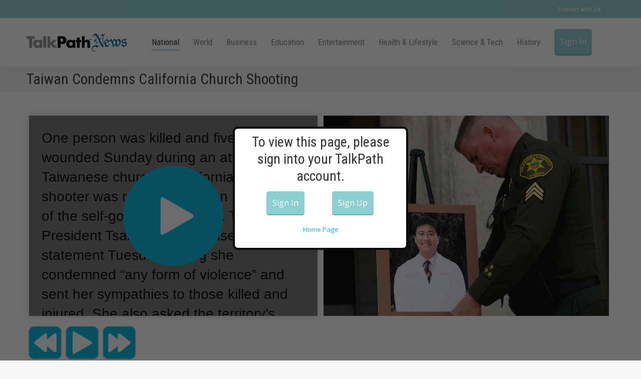

--- FILE ---
content_type: text/html; charset=UTF-8
request_url: https://talkpathnews.aphasia.com/national/taiwan-condemns-california-church-shooting/
body_size: 18735
content:

<!DOCTYPE html>
<!--[if !(IE 6) | !(IE 7) | !(IE 8)  ]><!-->
<html lang="en-US" class="no-js">
<!--<![endif]-->
<head>
	<meta charset="UTF-8" />
		<meta name="viewport" content="width=device-width, initial-scale=1, maximum-scale=1, user-scalable=0">
		<meta name="theme-color" content="#8ccfd2"/>	<link rel="profile" href="https://gmpg.org/xfn/11" />
	        <script type="text/javascript">
            if (/Android|webOS|iPhone|iPad|iPod|BlackBerry|IEMobile|Opera Mini/i.test(navigator.userAgent)) {
                var originalAddEventListener = EventTarget.prototype.addEventListener,
                    oldWidth = window.innerWidth;

                EventTarget.prototype.addEventListener = function (eventName, eventHandler, useCapture) {
                    if (eventName === "resize") {
                        originalAddEventListener.call(this, eventName, function (event) {
                            if (oldWidth === window.innerWidth) {
                                return;
                            }
                            oldWidth = window.innerWidth;
                            if (eventHandler.handleEvent) {
                                eventHandler.handleEvent.call(this, event);
                            }
                            else {
                                eventHandler.call(this, event);
                            };
                        }, useCapture);
                    }
                    else {
                        originalAddEventListener.call(this, eventName, eventHandler, useCapture);
                    };
                };
            };
        </script>
		<meta name='robots' content='noindex, nofollow' />

	<!-- This site is optimized with the Yoast SEO plugin v24.2 - https://yoast.com/wordpress/plugins/seo/ -->
	<title>Taiwan Condemns California Church Shooting - TalkPath News</title>
	<meta property="og:locale" content="en_US" />
	<meta property="og:type" content="article" />
	<meta property="og:title" content="Taiwan Condemns California Church Shooting - TalkPath News" />
	<meta property="og:description" content="california church shooting" />
	<meta property="og:url" content="http://talkpathnews.aphasia.com/national/taiwan-condemns-california-church-shooting/" />
	<meta property="og:site_name" content="TalkPath News" />
	<meta property="article:published_time" content="-0001-11-30T00:00:00+00:00" />
	<meta property="og:image" content="https://talkpathnews.aphasia.com/wp-content/uploads/2022/05/A18.jpeg" />
	<meta property="og:image:width" content="570" />
	<meta property="og:image:height" content="400" />
	<meta property="og:image:type" content="image/jpeg" />
	<meta name="author" content="Kari De Leon" />
	<meta name="twitter:label1" content="Written by" />
	<meta name="twitter:data1" content="Kari De Leon" />
	<script type="application/ld+json" class="yoast-schema-graph">{"@context":"https://schema.org","@graph":[{"@type":"WebPage","@id":"http://talkpathnews.aphasia.com/national/taiwan-condemns-california-church-shooting/","url":"http://talkpathnews.aphasia.com/national/taiwan-condemns-california-church-shooting/","name":"Taiwan Condemns California Church Shooting - TalkPath News","isPartOf":{"@id":"http://talkpathnews.aphasia.com/#website"},"primaryImageOfPage":{"@id":"http://talkpathnews.aphasia.com/national/taiwan-condemns-california-church-shooting/#primaryimage"},"image":{"@id":"http://talkpathnews.aphasia.com/national/taiwan-condemns-california-church-shooting/#primaryimage"},"thumbnailUrl":"https://talkpathnews.aphasia.com/wp-content/uploads/2022/05/A18.jpeg","datePublished":"-0001-11-30T00:00:00+00:00","dateModified":"-0001-11-30T00:00:00+00:00","author":{"@id":"http://talkpathnews.aphasia.com/#/schema/person/5a12db0f97efc5c3556550b3a8e6d6a0"},"breadcrumb":{"@id":"http://talkpathnews.aphasia.com/national/taiwan-condemns-california-church-shooting/#breadcrumb"},"inLanguage":"en-US","potentialAction":[{"@type":"ReadAction","target":["http://talkpathnews.aphasia.com/national/taiwan-condemns-california-church-shooting/"]}]},{"@type":"ImageObject","inLanguage":"en-US","@id":"http://talkpathnews.aphasia.com/national/taiwan-condemns-california-church-shooting/#primaryimage","url":"https://talkpathnews.aphasia.com/wp-content/uploads/2022/05/A18.jpeg","contentUrl":"https://talkpathnews.aphasia.com/wp-content/uploads/2022/05/A18.jpeg","width":570,"height":400},{"@type":"BreadcrumbList","@id":"http://talkpathnews.aphasia.com/national/taiwan-condemns-california-church-shooting/#breadcrumb","itemListElement":[{"@type":"ListItem","position":1,"name":"Home","item":"https://talkpathnews.aphasia.com/"},{"@type":"ListItem","position":2,"name":"Taiwan Condemns California Church Shooting"}]},{"@type":"WebSite","@id":"http://talkpathnews.aphasia.com/#website","url":"http://talkpathnews.aphasia.com/","name":"TalkPath News","description":"News delivered for You","potentialAction":[{"@type":"SearchAction","target":{"@type":"EntryPoint","urlTemplate":"http://talkpathnews.aphasia.com/?s={search_term_string}"},"query-input":{"@type":"PropertyValueSpecification","valueRequired":true,"valueName":"search_term_string"}}],"inLanguage":"en-US"},{"@type":"Person","@id":"http://talkpathnews.aphasia.com/#/schema/person/5a12db0f97efc5c3556550b3a8e6d6a0","name":"Kari De Leon","image":{"@type":"ImageObject","inLanguage":"en-US","@id":"http://talkpathnews.aphasia.com/#/schema/person/image/","url":"https://secure.gravatar.com/avatar/92634ea3a03d7d6ef0dce7c0804b2cc8?s=96&d=mm&r=g","contentUrl":"https://secure.gravatar.com/avatar/92634ea3a03d7d6ef0dce7c0804b2cc8?s=96&d=mm&r=g","caption":"Kari De Leon"},"url":"https://talkpathnews.aphasia.com/author/kdeleon-lingraphica/"}]}</script>
	<!-- / Yoast SEO plugin. -->


<link rel='dns-prefetch' href='//cdnjs.cloudflare.com' />
<link rel='dns-prefetch' href='//fonts.googleapis.com' />
<link rel="alternate" type="application/rss+xml" title="TalkPath News &raquo; Feed" href="https://talkpathnews.aphasia.com/feed/" />
<link rel="alternate" type="application/rss+xml" title="TalkPath News &raquo; Comments Feed" href="https://talkpathnews.aphasia.com/comments/feed/" />
<link rel="alternate" type="application/rss+xml" title="TalkPath News &raquo; Taiwan Condemns California Church Shooting Comments Feed" href="https://talkpathnews.aphasia.com/national/taiwan-condemns-california-church-shooting/feed/" />
		<!-- This site uses the Google Analytics by MonsterInsights plugin v8.27.0 - Using Analytics tracking - https://www.monsterinsights.com/ -->
		<!-- Note: MonsterInsights is not currently configured on this site. The site owner needs to authenticate with Google Analytics in the MonsterInsights settings panel. -->
					<!-- No tracking code set -->
				<!-- / Google Analytics by MonsterInsights -->
		<script type="text/javascript">
/* <![CDATA[ */
window._wpemojiSettings = {"baseUrl":"https:\/\/s.w.org\/images\/core\/emoji\/15.0.3\/72x72\/","ext":".png","svgUrl":"https:\/\/s.w.org\/images\/core\/emoji\/15.0.3\/svg\/","svgExt":".svg","source":{"concatemoji":"https:\/\/talkpathnews.aphasia.com\/wp-includes\/js\/wp-emoji-release.min.js?ver=6.5.2"}};
/*! This file is auto-generated */
!function(i,n){var o,s,e;function c(e){try{var t={supportTests:e,timestamp:(new Date).valueOf()};sessionStorage.setItem(o,JSON.stringify(t))}catch(e){}}function p(e,t,n){e.clearRect(0,0,e.canvas.width,e.canvas.height),e.fillText(t,0,0);var t=new Uint32Array(e.getImageData(0,0,e.canvas.width,e.canvas.height).data),r=(e.clearRect(0,0,e.canvas.width,e.canvas.height),e.fillText(n,0,0),new Uint32Array(e.getImageData(0,0,e.canvas.width,e.canvas.height).data));return t.every(function(e,t){return e===r[t]})}function u(e,t,n){switch(t){case"flag":return n(e,"\ud83c\udff3\ufe0f\u200d\u26a7\ufe0f","\ud83c\udff3\ufe0f\u200b\u26a7\ufe0f")?!1:!n(e,"\ud83c\uddfa\ud83c\uddf3","\ud83c\uddfa\u200b\ud83c\uddf3")&&!n(e,"\ud83c\udff4\udb40\udc67\udb40\udc62\udb40\udc65\udb40\udc6e\udb40\udc67\udb40\udc7f","\ud83c\udff4\u200b\udb40\udc67\u200b\udb40\udc62\u200b\udb40\udc65\u200b\udb40\udc6e\u200b\udb40\udc67\u200b\udb40\udc7f");case"emoji":return!n(e,"\ud83d\udc26\u200d\u2b1b","\ud83d\udc26\u200b\u2b1b")}return!1}function f(e,t,n){var r="undefined"!=typeof WorkerGlobalScope&&self instanceof WorkerGlobalScope?new OffscreenCanvas(300,150):i.createElement("canvas"),a=r.getContext("2d",{willReadFrequently:!0}),o=(a.textBaseline="top",a.font="600 32px Arial",{});return e.forEach(function(e){o[e]=t(a,e,n)}),o}function t(e){var t=i.createElement("script");t.src=e,t.defer=!0,i.head.appendChild(t)}"undefined"!=typeof Promise&&(o="wpEmojiSettingsSupports",s=["flag","emoji"],n.supports={everything:!0,everythingExceptFlag:!0},e=new Promise(function(e){i.addEventListener("DOMContentLoaded",e,{once:!0})}),new Promise(function(t){var n=function(){try{var e=JSON.parse(sessionStorage.getItem(o));if("object"==typeof e&&"number"==typeof e.timestamp&&(new Date).valueOf()<e.timestamp+604800&&"object"==typeof e.supportTests)return e.supportTests}catch(e){}return null}();if(!n){if("undefined"!=typeof Worker&&"undefined"!=typeof OffscreenCanvas&&"undefined"!=typeof URL&&URL.createObjectURL&&"undefined"!=typeof Blob)try{var e="postMessage("+f.toString()+"("+[JSON.stringify(s),u.toString(),p.toString()].join(",")+"));",r=new Blob([e],{type:"text/javascript"}),a=new Worker(URL.createObjectURL(r),{name:"wpTestEmojiSupports"});return void(a.onmessage=function(e){c(n=e.data),a.terminate(),t(n)})}catch(e){}c(n=f(s,u,p))}t(n)}).then(function(e){for(var t in e)n.supports[t]=e[t],n.supports.everything=n.supports.everything&&n.supports[t],"flag"!==t&&(n.supports.everythingExceptFlag=n.supports.everythingExceptFlag&&n.supports[t]);n.supports.everythingExceptFlag=n.supports.everythingExceptFlag&&!n.supports.flag,n.DOMReady=!1,n.readyCallback=function(){n.DOMReady=!0}}).then(function(){return e}).then(function(){var e;n.supports.everything||(n.readyCallback(),(e=n.source||{}).concatemoji?t(e.concatemoji):e.wpemoji&&e.twemoji&&(t(e.twemoji),t(e.wpemoji)))}))}((window,document),window._wpemojiSettings);
/* ]]> */
</script>
<style id='wp-emoji-styles-inline-css' type='text/css'>

	img.wp-smiley, img.emoji {
		display: inline !important;
		border: none !important;
		box-shadow: none !important;
		height: 1em !important;
		width: 1em !important;
		margin: 0 0.07em !important;
		vertical-align: -0.1em !important;
		background: none !important;
		padding: 0 !important;
	}
</style>
<link rel='stylesheet' id='wp-block-library-css' href='https://talkpathnews.aphasia.com/wp-includes/css/dist/block-library/style.min.css?ver=6.5.2' type='text/css' media='all' />
<style id='wp-block-library-theme-inline-css' type='text/css'>
.wp-block-audio figcaption{color:#555;font-size:13px;text-align:center}.is-dark-theme .wp-block-audio figcaption{color:#ffffffa6}.wp-block-audio{margin:0 0 1em}.wp-block-code{border:1px solid #ccc;border-radius:4px;font-family:Menlo,Consolas,monaco,monospace;padding:.8em 1em}.wp-block-embed figcaption{color:#555;font-size:13px;text-align:center}.is-dark-theme .wp-block-embed figcaption{color:#ffffffa6}.wp-block-embed{margin:0 0 1em}.blocks-gallery-caption{color:#555;font-size:13px;text-align:center}.is-dark-theme .blocks-gallery-caption{color:#ffffffa6}.wp-block-image figcaption{color:#555;font-size:13px;text-align:center}.is-dark-theme .wp-block-image figcaption{color:#ffffffa6}.wp-block-image{margin:0 0 1em}.wp-block-pullquote{border-bottom:4px solid;border-top:4px solid;color:currentColor;margin-bottom:1.75em}.wp-block-pullquote cite,.wp-block-pullquote footer,.wp-block-pullquote__citation{color:currentColor;font-size:.8125em;font-style:normal;text-transform:uppercase}.wp-block-quote{border-left:.25em solid;margin:0 0 1.75em;padding-left:1em}.wp-block-quote cite,.wp-block-quote footer{color:currentColor;font-size:.8125em;font-style:normal;position:relative}.wp-block-quote.has-text-align-right{border-left:none;border-right:.25em solid;padding-left:0;padding-right:1em}.wp-block-quote.has-text-align-center{border:none;padding-left:0}.wp-block-quote.is-large,.wp-block-quote.is-style-large,.wp-block-quote.is-style-plain{border:none}.wp-block-search .wp-block-search__label{font-weight:700}.wp-block-search__button{border:1px solid #ccc;padding:.375em .625em}:where(.wp-block-group.has-background){padding:1.25em 2.375em}.wp-block-separator.has-css-opacity{opacity:.4}.wp-block-separator{border:none;border-bottom:2px solid;margin-left:auto;margin-right:auto}.wp-block-separator.has-alpha-channel-opacity{opacity:1}.wp-block-separator:not(.is-style-wide):not(.is-style-dots){width:100px}.wp-block-separator.has-background:not(.is-style-dots){border-bottom:none;height:1px}.wp-block-separator.has-background:not(.is-style-wide):not(.is-style-dots){height:2px}.wp-block-table{margin:0 0 1em}.wp-block-table td,.wp-block-table th{word-break:normal}.wp-block-table figcaption{color:#555;font-size:13px;text-align:center}.is-dark-theme .wp-block-table figcaption{color:#ffffffa6}.wp-block-video figcaption{color:#555;font-size:13px;text-align:center}.is-dark-theme .wp-block-video figcaption{color:#ffffffa6}.wp-block-video{margin:0 0 1em}.wp-block-template-part.has-background{margin-bottom:0;margin-top:0;padding:1.25em 2.375em}
</style>
<style id='classic-theme-styles-inline-css' type='text/css'>
/*! This file is auto-generated */
.wp-block-button__link{color:#fff;background-color:#32373c;border-radius:9999px;box-shadow:none;text-decoration:none;padding:calc(.667em + 2px) calc(1.333em + 2px);font-size:1.125em}.wp-block-file__button{background:#32373c;color:#fff;text-decoration:none}
</style>
<style id='global-styles-inline-css' type='text/css'>
body{--wp--preset--color--black: #000000;--wp--preset--color--cyan-bluish-gray: #abb8c3;--wp--preset--color--white: #FFF;--wp--preset--color--pale-pink: #f78da7;--wp--preset--color--vivid-red: #cf2e2e;--wp--preset--color--luminous-vivid-orange: #ff6900;--wp--preset--color--luminous-vivid-amber: #fcb900;--wp--preset--color--light-green-cyan: #7bdcb5;--wp--preset--color--vivid-green-cyan: #00d084;--wp--preset--color--pale-cyan-blue: #8ed1fc;--wp--preset--color--vivid-cyan-blue: #0693e3;--wp--preset--color--vivid-purple: #9b51e0;--wp--preset--color--accent: #8ccfd2;--wp--preset--color--dark-gray: #111;--wp--preset--color--light-gray: #767676;--wp--preset--gradient--vivid-cyan-blue-to-vivid-purple: linear-gradient(135deg,rgba(6,147,227,1) 0%,rgb(155,81,224) 100%);--wp--preset--gradient--light-green-cyan-to-vivid-green-cyan: linear-gradient(135deg,rgb(122,220,180) 0%,rgb(0,208,130) 100%);--wp--preset--gradient--luminous-vivid-amber-to-luminous-vivid-orange: linear-gradient(135deg,rgba(252,185,0,1) 0%,rgba(255,105,0,1) 100%);--wp--preset--gradient--luminous-vivid-orange-to-vivid-red: linear-gradient(135deg,rgba(255,105,0,1) 0%,rgb(207,46,46) 100%);--wp--preset--gradient--very-light-gray-to-cyan-bluish-gray: linear-gradient(135deg,rgb(238,238,238) 0%,rgb(169,184,195) 100%);--wp--preset--gradient--cool-to-warm-spectrum: linear-gradient(135deg,rgb(74,234,220) 0%,rgb(151,120,209) 20%,rgb(207,42,186) 40%,rgb(238,44,130) 60%,rgb(251,105,98) 80%,rgb(254,248,76) 100%);--wp--preset--gradient--blush-light-purple: linear-gradient(135deg,rgb(255,206,236) 0%,rgb(152,150,240) 100%);--wp--preset--gradient--blush-bordeaux: linear-gradient(135deg,rgb(254,205,165) 0%,rgb(254,45,45) 50%,rgb(107,0,62) 100%);--wp--preset--gradient--luminous-dusk: linear-gradient(135deg,rgb(255,203,112) 0%,rgb(199,81,192) 50%,rgb(65,88,208) 100%);--wp--preset--gradient--pale-ocean: linear-gradient(135deg,rgb(255,245,203) 0%,rgb(182,227,212) 50%,rgb(51,167,181) 100%);--wp--preset--gradient--electric-grass: linear-gradient(135deg,rgb(202,248,128) 0%,rgb(113,206,126) 100%);--wp--preset--gradient--midnight: linear-gradient(135deg,rgb(2,3,129) 0%,rgb(40,116,252) 100%);--wp--preset--font-size--small: 13px;--wp--preset--font-size--medium: 20px;--wp--preset--font-size--large: 36px;--wp--preset--font-size--x-large: 42px;--wp--preset--spacing--20: 0.44rem;--wp--preset--spacing--30: 0.67rem;--wp--preset--spacing--40: 1rem;--wp--preset--spacing--50: 1.5rem;--wp--preset--spacing--60: 2.25rem;--wp--preset--spacing--70: 3.38rem;--wp--preset--spacing--80: 5.06rem;--wp--preset--shadow--natural: 6px 6px 9px rgba(0, 0, 0, 0.2);--wp--preset--shadow--deep: 12px 12px 50px rgba(0, 0, 0, 0.4);--wp--preset--shadow--sharp: 6px 6px 0px rgba(0, 0, 0, 0.2);--wp--preset--shadow--outlined: 6px 6px 0px -3px rgba(255, 255, 255, 1), 6px 6px rgba(0, 0, 0, 1);--wp--preset--shadow--crisp: 6px 6px 0px rgba(0, 0, 0, 1);}:where(.is-layout-flex){gap: 0.5em;}:where(.is-layout-grid){gap: 0.5em;}body .is-layout-flow > .alignleft{float: left;margin-inline-start: 0;margin-inline-end: 2em;}body .is-layout-flow > .alignright{float: right;margin-inline-start: 2em;margin-inline-end: 0;}body .is-layout-flow > .aligncenter{margin-left: auto !important;margin-right: auto !important;}body .is-layout-constrained > .alignleft{float: left;margin-inline-start: 0;margin-inline-end: 2em;}body .is-layout-constrained > .alignright{float: right;margin-inline-start: 2em;margin-inline-end: 0;}body .is-layout-constrained > .aligncenter{margin-left: auto !important;margin-right: auto !important;}body .is-layout-constrained > :where(:not(.alignleft):not(.alignright):not(.alignfull)){max-width: var(--wp--style--global--content-size);margin-left: auto !important;margin-right: auto !important;}body .is-layout-constrained > .alignwide{max-width: var(--wp--style--global--wide-size);}body .is-layout-flex{display: flex;}body .is-layout-flex{flex-wrap: wrap;align-items: center;}body .is-layout-flex > *{margin: 0;}body .is-layout-grid{display: grid;}body .is-layout-grid > *{margin: 0;}:where(.wp-block-columns.is-layout-flex){gap: 2em;}:where(.wp-block-columns.is-layout-grid){gap: 2em;}:where(.wp-block-post-template.is-layout-flex){gap: 1.25em;}:where(.wp-block-post-template.is-layout-grid){gap: 1.25em;}.has-black-color{color: var(--wp--preset--color--black) !important;}.has-cyan-bluish-gray-color{color: var(--wp--preset--color--cyan-bluish-gray) !important;}.has-white-color{color: var(--wp--preset--color--white) !important;}.has-pale-pink-color{color: var(--wp--preset--color--pale-pink) !important;}.has-vivid-red-color{color: var(--wp--preset--color--vivid-red) !important;}.has-luminous-vivid-orange-color{color: var(--wp--preset--color--luminous-vivid-orange) !important;}.has-luminous-vivid-amber-color{color: var(--wp--preset--color--luminous-vivid-amber) !important;}.has-light-green-cyan-color{color: var(--wp--preset--color--light-green-cyan) !important;}.has-vivid-green-cyan-color{color: var(--wp--preset--color--vivid-green-cyan) !important;}.has-pale-cyan-blue-color{color: var(--wp--preset--color--pale-cyan-blue) !important;}.has-vivid-cyan-blue-color{color: var(--wp--preset--color--vivid-cyan-blue) !important;}.has-vivid-purple-color{color: var(--wp--preset--color--vivid-purple) !important;}.has-black-background-color{background-color: var(--wp--preset--color--black) !important;}.has-cyan-bluish-gray-background-color{background-color: var(--wp--preset--color--cyan-bluish-gray) !important;}.has-white-background-color{background-color: var(--wp--preset--color--white) !important;}.has-pale-pink-background-color{background-color: var(--wp--preset--color--pale-pink) !important;}.has-vivid-red-background-color{background-color: var(--wp--preset--color--vivid-red) !important;}.has-luminous-vivid-orange-background-color{background-color: var(--wp--preset--color--luminous-vivid-orange) !important;}.has-luminous-vivid-amber-background-color{background-color: var(--wp--preset--color--luminous-vivid-amber) !important;}.has-light-green-cyan-background-color{background-color: var(--wp--preset--color--light-green-cyan) !important;}.has-vivid-green-cyan-background-color{background-color: var(--wp--preset--color--vivid-green-cyan) !important;}.has-pale-cyan-blue-background-color{background-color: var(--wp--preset--color--pale-cyan-blue) !important;}.has-vivid-cyan-blue-background-color{background-color: var(--wp--preset--color--vivid-cyan-blue) !important;}.has-vivid-purple-background-color{background-color: var(--wp--preset--color--vivid-purple) !important;}.has-black-border-color{border-color: var(--wp--preset--color--black) !important;}.has-cyan-bluish-gray-border-color{border-color: var(--wp--preset--color--cyan-bluish-gray) !important;}.has-white-border-color{border-color: var(--wp--preset--color--white) !important;}.has-pale-pink-border-color{border-color: var(--wp--preset--color--pale-pink) !important;}.has-vivid-red-border-color{border-color: var(--wp--preset--color--vivid-red) !important;}.has-luminous-vivid-orange-border-color{border-color: var(--wp--preset--color--luminous-vivid-orange) !important;}.has-luminous-vivid-amber-border-color{border-color: var(--wp--preset--color--luminous-vivid-amber) !important;}.has-light-green-cyan-border-color{border-color: var(--wp--preset--color--light-green-cyan) !important;}.has-vivid-green-cyan-border-color{border-color: var(--wp--preset--color--vivid-green-cyan) !important;}.has-pale-cyan-blue-border-color{border-color: var(--wp--preset--color--pale-cyan-blue) !important;}.has-vivid-cyan-blue-border-color{border-color: var(--wp--preset--color--vivid-cyan-blue) !important;}.has-vivid-purple-border-color{border-color: var(--wp--preset--color--vivid-purple) !important;}.has-vivid-cyan-blue-to-vivid-purple-gradient-background{background: var(--wp--preset--gradient--vivid-cyan-blue-to-vivid-purple) !important;}.has-light-green-cyan-to-vivid-green-cyan-gradient-background{background: var(--wp--preset--gradient--light-green-cyan-to-vivid-green-cyan) !important;}.has-luminous-vivid-amber-to-luminous-vivid-orange-gradient-background{background: var(--wp--preset--gradient--luminous-vivid-amber-to-luminous-vivid-orange) !important;}.has-luminous-vivid-orange-to-vivid-red-gradient-background{background: var(--wp--preset--gradient--luminous-vivid-orange-to-vivid-red) !important;}.has-very-light-gray-to-cyan-bluish-gray-gradient-background{background: var(--wp--preset--gradient--very-light-gray-to-cyan-bluish-gray) !important;}.has-cool-to-warm-spectrum-gradient-background{background: var(--wp--preset--gradient--cool-to-warm-spectrum) !important;}.has-blush-light-purple-gradient-background{background: var(--wp--preset--gradient--blush-light-purple) !important;}.has-blush-bordeaux-gradient-background{background: var(--wp--preset--gradient--blush-bordeaux) !important;}.has-luminous-dusk-gradient-background{background: var(--wp--preset--gradient--luminous-dusk) !important;}.has-pale-ocean-gradient-background{background: var(--wp--preset--gradient--pale-ocean) !important;}.has-electric-grass-gradient-background{background: var(--wp--preset--gradient--electric-grass) !important;}.has-midnight-gradient-background{background: var(--wp--preset--gradient--midnight) !important;}.has-small-font-size{font-size: var(--wp--preset--font-size--small) !important;}.has-medium-font-size{font-size: var(--wp--preset--font-size--medium) !important;}.has-large-font-size{font-size: var(--wp--preset--font-size--large) !important;}.has-x-large-font-size{font-size: var(--wp--preset--font-size--x-large) !important;}
.wp-block-navigation a:where(:not(.wp-element-button)){color: inherit;}
:where(.wp-block-post-template.is-layout-flex){gap: 1.25em;}:where(.wp-block-post-template.is-layout-grid){gap: 1.25em;}
:where(.wp-block-columns.is-layout-flex){gap: 2em;}:where(.wp-block-columns.is-layout-grid){gap: 2em;}
.wp-block-pullquote{font-size: 1.5em;line-height: 1.6;}
</style>
<link rel='stylesheet' id='layerslider-css' href='https://talkpathnews.aphasia.com/wp-content/plugins/LayerSlider/static/css/layerslider.css?ver=5.6.2' type='text/css' media='all' />
<link rel='stylesheet' id='ls-google-fonts-css' href='https://fonts.googleapis.com/css?family=Lato:100,300,regular,700,900%7COpen+Sans:300%7CIndie+Flower:regular%7COswald:300,regular,700&#038;subset=latin%2Clatin-ext' type='text/css' media='all' />
<link rel='stylesheet' id='contact-form-7-css' href='https://talkpathnews.aphasia.com/wp-content/plugins/contact-form-7/includes/css/styles.css?ver=5.9.6' type='text/css' media='all' />
<link rel='stylesheet' id='go-pricing-styles-css' href='https://talkpathnews.aphasia.com/wp-content/plugins/go_pricing/assets/css/go_pricing_styles.css?ver=3.4' type='text/css' media='all' />
<link rel='stylesheet' id='tp_twitter_plugin_css-css' href='https://talkpathnews.aphasia.com/wp-content/plugins/recent-tweets-widget/tp_twitter_plugin.css?ver=1.0' type='text/css' media='screen' />
<link rel='stylesheet' id='sr7css-css' href='//talkpathnews.aphasia.com/wp-content/plugins/revslider/public/css/sr7.css?ver=6.7.24' type='text/css' media='all' />
<link rel='stylesheet' id='the7-Defaults-css' href='https://talkpathnews.aphasia.com/wp-content/uploads/smile_fonts/Defaults/Defaults.css?ver=6.5.2' type='text/css' media='all' />
<link rel='stylesheet' id='dt-web-fonts-css' href='https://fonts.googleapis.com/css?family=Roboto:400,600,700%7CRoboto+Condensed:400,600,700,700normal,normalnormal%7COpen+Sans:400,600,700,normalnormal' type='text/css' media='all' />
<link rel='stylesheet' id='dt-main-css' href='https://talkpathnews.aphasia.com/wp-content/themes/dt-the7/css/main.min.css?ver=10.10.0' type='text/css' media='all' />
<link rel='stylesheet' id='the7-font-css' href='https://talkpathnews.aphasia.com/wp-content/themes/dt-the7/fonts/icomoon-the7-font/icomoon-the7-font.min.css?ver=10.10.0' type='text/css' media='all' />
<link rel='stylesheet' id='the7-custom-scrollbar-css' href='https://talkpathnews.aphasia.com/wp-content/themes/dt-the7/lib/custom-scrollbar/custom-scrollbar.min.css?ver=10.10.0' type='text/css' media='all' />
<link rel='stylesheet' id='the7-wpbakery-css' href='https://talkpathnews.aphasia.com/wp-content/themes/dt-the7/css/wpbakery.min.css?ver=10.10.0' type='text/css' media='all' />
<link rel='stylesheet' id='the7-css-vars-css' href='https://talkpathnews.aphasia.com/wp-content/uploads/the7-css/css-vars.css?ver=fe9b25a96e30' type='text/css' media='all' />
<link rel='stylesheet' id='dt-custom-css' href='https://talkpathnews.aphasia.com/wp-content/uploads/the7-css/custom.css?ver=fe9b25a96e30' type='text/css' media='all' />
<link rel='stylesheet' id='dt-media-css' href='https://talkpathnews.aphasia.com/wp-content/uploads/the7-css/media.css?ver=fe9b25a96e30' type='text/css' media='all' />
<link rel='stylesheet' id='the7-mega-menu-css' href='https://talkpathnews.aphasia.com/wp-content/uploads/the7-css/mega-menu.css?ver=fe9b25a96e30' type='text/css' media='all' />
<link rel='stylesheet' id='style-css' href='https://talkpathnews.aphasia.com/wp-content/themes/dt-the7/style.css?ver=10.10.0' type='text/css' media='all' />
<script type="text/javascript" src="https://talkpathnews.aphasia.com/wp-includes/js/jquery/jquery.min.js?ver=3.7.1" id="jquery-core-js"></script>
<script type="text/javascript" src="https://talkpathnews.aphasia.com/wp-includes/js/jquery/jquery-migrate.min.js?ver=3.4.1" id="jquery-migrate-js"></script>
<script type="text/javascript" src="https://talkpathnews.aphasia.com/wp-content/plugins/LayerSlider/static/js/greensock.js?ver=1.11.8" id="greensock-js"></script>
<script type="text/javascript" src="https://talkpathnews.aphasia.com/wp-content/plugins/LayerSlider/static/js/layerslider.kreaturamedia.jquery.js?ver=5.6.2" id="layerslider-js"></script>
<script type="text/javascript" src="https://talkpathnews.aphasia.com/wp-content/plugins/LayerSlider/static/js/layerslider.transitions.js?ver=5.6.2" id="layerslider-transitions-js"></script>
<script type="text/javascript" id="gw-tweenmax-js-before">
/* <![CDATA[ */
var oldGS=window.GreenSockGlobals,oldGSQueue=window._gsQueue,oldGSDefine=window._gsDefine;window._gsDefine=null;delete(window._gsDefine);var gwGS=window.GreenSockGlobals={};
/* ]]> */
</script>
<script type="text/javascript" src="https://cdnjs.cloudflare.com/ajax/libs/gsap/1.11.2/TweenMax.min.js" id="gw-tweenmax-js"></script>
<script type="text/javascript" id="gw-tweenmax-js-after">
/* <![CDATA[ */
try{window.GreenSockGlobals=null;window._gsQueue=null;window._gsDefine=null;delete(window.GreenSockGlobals);delete(window._gsQueue);delete(window._gsDefine);window.GreenSockGlobals=oldGS;window._gsQueue=oldGSQueue;window._gsDefine=oldGSDefine;}catch(e){}
/* ]]> */
</script>
<script type="text/javascript" src="//talkpathnews.aphasia.com/wp-content/plugins/revslider/public/js/libs/tptools.js?ver=6.7.24" id="tp-tools-js" async="async" data-wp-strategy="async"></script>
<script type="text/javascript" src="//talkpathnews.aphasia.com/wp-content/plugins/revslider/public/js/sr7.js?ver=6.7.24" id="sr7-js" async="async" data-wp-strategy="async"></script>
<script type="text/javascript" src="https://talkpathnews.aphasia.com/wp-content/plugins/simp-modal-window/js/smp-modal-min.js?ver=1.6" id="modal-js-js"></script>
<script type="text/javascript" id="dt-above-fold-js-extra">
/* <![CDATA[ */
var dtLocal = {"themeUrl":"https:\/\/talkpathnews.aphasia.com\/wp-content\/themes\/dt-the7","passText":"To view this protected post, enter the password below:","moreButtonText":{"loading":"Loading...","loadMore":"Load more"},"postID":"11476","ajaxurl":"https:\/\/talkpathnews.aphasia.com\/wp-admin\/admin-ajax.php","REST":{"baseUrl":"https:\/\/talkpathnews.aphasia.com\/wp-json\/the7\/v1","endpoints":{"sendMail":"\/send-mail"}},"contactMessages":{"required":"One or more fields have an error. Please check and try again.","terms":"Please accept the privacy policy.","fillTheCaptchaError":"Please, fill the captcha."},"captchaSiteKey":"","ajaxNonce":"4057154c85","pageData":"","themeSettings":{"smoothScroll":"off","lazyLoading":false,"accentColor":{"mode":"solid","color":"#8ccfd2"},"desktopHeader":{"height":50},"ToggleCaptionEnabled":"disabled","ToggleCaption":"Navigation","floatingHeader":{"showAfter":150,"showMenu":false,"height":60,"logo":{"showLogo":true,"html":"<img class=\" preload-me\" src=\"https:\/\/talkpathnews.aphasia.com\/wp-content\/uploads\/2015\/04\/TalkPath-News-Logo-type-200x36.png\" srcset=\"https:\/\/talkpathnews.aphasia.com\/wp-content\/uploads\/2015\/04\/TalkPath-News-Logo-type-200x36.png 200w, https:\/\/talkpathnews.aphasia.com\/wp-content\/uploads\/2015\/04\/TalkPath-News-Logo-type-300x54.png 300w\" width=\"200\" height=\"36\"   sizes=\"200px\" alt=\"TalkPath News\" \/>","url":"https:\/\/talkpathnews.aphasia.com\/"}},"topLine":{"floatingTopLine":{"logo":{"showLogo":false,"html":""}}},"mobileHeader":{"firstSwitchPoint":1025,"secondSwitchPoint":0,"firstSwitchPointHeight":60,"secondSwitchPointHeight":60,"mobileToggleCaptionEnabled":"disabled","mobileToggleCaption":"Menu"},"stickyMobileHeaderFirstSwitch":{"logo":{"html":"<img class=\" preload-me\" src=\"https:\/\/talkpathnews.aphasia.com\/wp-content\/uploads\/2015\/06\/TalkPath-News-Logo-Stacked-92x36.png\" srcset=\"https:\/\/talkpathnews.aphasia.com\/wp-content\/uploads\/2015\/06\/TalkPath-News-Logo-Stacked-92x36.png 92w, https:\/\/talkpathnews.aphasia.com\/wp-content\/uploads\/2015\/06\/TalkPath-News-Logo-Stacked-138x54.png 138w\" width=\"92\" height=\"36\"   sizes=\"92px\" alt=\"TalkPath News\" \/>"}},"stickyMobileHeaderSecondSwitch":{"logo":{"html":"<img class=\" preload-me\" src=\"https:\/\/talkpathnews.aphasia.com\/wp-content\/uploads\/2015\/06\/TalkPath-News-Logo-Stacked-92x36.png\" srcset=\"https:\/\/talkpathnews.aphasia.com\/wp-content\/uploads\/2015\/06\/TalkPath-News-Logo-Stacked-92x36.png 92w, https:\/\/talkpathnews.aphasia.com\/wp-content\/uploads\/2015\/06\/TalkPath-News-Logo-Stacked-138x54.png 138w\" width=\"92\" height=\"36\"   sizes=\"92px\" alt=\"TalkPath News\" \/>"}},"content":{"textColor":"#85868c","headerColor":"#333333"},"sidebar":{"switchPoint":992},"boxedWidth":"1300px","stripes":{"stripe1":{"textColor":"#787d85","headerColor":"#3b3f4a"},"stripe2":{"textColor":"#8b9199","headerColor":"#ffffff"},"stripe3":{"textColor":"#ffffff","headerColor":"#ffffff"}}},"VCMobileScreenWidth":"768"};
var dtShare = {"shareButtonText":{"facebook":"Share on Facebook","twitter":"Tweet","pinterest":"Pin it","linkedin":"Share on Linkedin","whatsapp":"Share on Whatsapp"},"overlayOpacity":"79"};
/* ]]> */
</script>
<script type="text/javascript" src="https://talkpathnews.aphasia.com/wp-content/themes/dt-the7/js/above-the-fold.min.js?ver=10.10.0" id="dt-above-fold-js"></script>
<script></script><link rel="https://api.w.org/" href="https://talkpathnews.aphasia.com/wp-json/" /><link rel="alternate" type="application/json" href="https://talkpathnews.aphasia.com/wp-json/wp/v2/posts/11476" /><link rel="EditURI" type="application/rsd+xml" title="RSD" href="https://talkpathnews.aphasia.com/xmlrpc.php?rsd" />
<meta name="generator" content="WordPress 6.5.2" />
<link rel='shortlink' href='https://talkpathnews.aphasia.com/?p=11476' />
<link rel="alternate" type="application/json+oembed" href="https://talkpathnews.aphasia.com/wp-json/oembed/1.0/embed?url=https%3A%2F%2Ftalkpathnews.aphasia.com%2Fnational%2Ftaiwan-condemns-california-church-shooting%2F" />
<link rel="alternate" type="text/xml+oembed" href="https://talkpathnews.aphasia.com/wp-json/oembed/1.0/embed?url=https%3A%2F%2Ftalkpathnews.aphasia.com%2Fnational%2Ftaiwan-condemns-california-church-shooting%2F&#038;format=xml" />
<script type="text/javascript">
	window._se_plugin_version = '8.1.9';
</script>
<link rel="pingback" href="https://talkpathnews.aphasia.com/xmlrpc.php">
<script type="text/javascript"><!-- start Mixpanel-->
(function(e,b){if(!b.__SV){var a,f,i,g;window.mixpanel=b;b._i=[];b.init=function(a,e,d){function f(b,h){var a=h.split(".");2==a.length&&(b=b[a[0]],h=a[1]);b[h]=function(){b.push([h].concat(Array.prototype.slice.call(arguments,0)))}}var c=b;"undefined"!==typeof d?c=b[d]=[]:d="mixpanel";c.people=c.people||[];c.toString=function(b){var a="mixpanel";"mixpanel"!==d&&(a+="."+d);b||(a+=" (stub)");return a};c.people.toString=function(){return c.toString(1)+".people (stub)"};i="disable track track_pageview track_links track_forms register register_once alias unregister identify name_tag set_config people.set people.set_once people.increment people.append people.track_charge people.clear_charges people.delete_user".split(" ");
for(g=0;g<i.length;g++)f(c,i[g]);b._i.push([a,e,d])};b.__SV=1.2;a=e.createElement("script");a.type="text/javascript";a.async=!0;a.src=("https:"===e.location.protocol?"https:":"http:")+'//cdn.mxpnl.com/libs/mixpanel-2.2.min.js';f=e.getElementsByTagName("script")[0];f.parentNode.insertBefore(a,f)}})(document,window.mixpanel||[]);
<!-- end Mixpanel -->
mixpanel.init("27a7a6d932821a8f8c5f943d80a0e1d0");
var currentURL = window.location.protocol + "//" + window.location.host + window.location.pathname;
var pageTitle = document.title;
mixpanel.register({ "Current URL": currentURL,"Page Title": pageTitle });
</script><meta name="generator" content="Powered by WPBakery Page Builder - drag and drop page builder for WordPress."/>
<link rel="preconnect" href="https://fonts.googleapis.com">
<link rel="preconnect" href="https://fonts.gstatic.com/" crossorigin>
<meta name="generator" content="Powered by Slider Revolution 6.7.24 - responsive, Mobile-Friendly Slider Plugin for WordPress with comfortable drag and drop interface." />
<link rel="icon" href="https://talkpathnews.aphasia.com/wp-content/uploads/2015/04/News-Favicon-16.png" type="image/png" sizes="16x16"/><link rel="icon" href="https://talkpathnews.aphasia.com/wp-content/uploads/2015/04/News-Favicon-32.png" type="image/png" sizes="32x32"/><link rel="apple-touch-icon" href="https://talkpathnews.aphasia.com/wp-content/uploads/2015/04/TPN60x60.png"><link rel="apple-touch-icon" sizes="76x76" href="https://talkpathnews.aphasia.com/wp-content/uploads/2015/04/TPN76x76.png"><link rel="apple-touch-icon" sizes="120x120" href="https://talkpathnews.aphasia.com/wp-content/uploads/2015/04/TPN120x120.png"><link rel="apple-touch-icon" sizes="152x152" href="https://talkpathnews.aphasia.com/wp-content/uploads/2015/04/TPN152x152.png"><style type="text/css">.smp-overlay {width:100%; height:100%; position:fixed; top:0; left:0; text-align:center; z-index:9998; display:none;} .smp-overlay * {box-sizing:border-box; -moz-box-sizing:border-box; -webkit-box-sizing:border-box;} .smp-modal {display:inline-block; margin:1em; position:relative; text-align:left; vertical-align:middle; opacity:0; z-index:9999; cursor:auto;} .smp-close {height:24px; width:24px; position:absolute; cursor:pointer;} .smp-counter {position:absolute; font-size:10px;} .smp-modal iframe {border:none;} .simp-scaleUp, .simp-scaleDown {transition:all .5s ease; -moz-transition:all .5s ease; -webkit-transition:all .5s ease; -ms-transition:all .5s ease;} .simp-scaleUp {transform:scale(.1); -moz-transform:scale(.1); -webkit-transform:scale(.1); -ms-transform:scale(.1);} .simp-scaleDown {transform:scale(2);  -moz-transform:scale(2); -webkit-transform:scale(2); -ms-transform:scale(2);} .simp-noScale {transform:scale(1); -moz-transform:scale(1); -webkit-transform:scale(1); -ms-transform:scale(1);}#smp-overlay251 {background:rgba(10,10,10,.6);} #smp-overlay251 .smp-modal {max-width:350px; max-height:300px; background:#ffffff; -moz-border-radius:10px; -webkit-border-radius:10px; border-radius:10px; box-shadow:0 0 10px rgba(10,10,10,.1); -webkit-box-shadow:0 0 10px rgba(10,10,10,.1); -moz-box-shadow:0 0 10px rgba(10,10,10,.1); border:4px solid #0a0a0a; padding:10px;} #smp-overlay251 .smp-close {display:none;} </style>
<script>
	window._tpt			??= {};
	window.SR7			??= {};
	_tpt.R				??= {};
	_tpt.R.fonts		??= {};
	_tpt.R.fonts.customFonts??= {};
	SR7.devMode			=  false;
	SR7.F 				??= {};
	SR7.G				??= {};
	SR7.LIB				??= {};
	SR7.E				??= {};
	SR7.E.gAddons		??= {};
	SR7.E.php 			??= {};
	SR7.E.nonce			= '16b63b3a1f';
	SR7.E.ajaxurl		= 'https://talkpathnews.aphasia.com/wp-admin/admin-ajax.php';
	SR7.E.resturl		= 'https://talkpathnews.aphasia.com/wp-json/';
	SR7.E.slug_path		= 'revslider/revslider.php';
	SR7.E.slug			= 'revslider';
	SR7.E.plugin_url	= 'https://talkpathnews.aphasia.com/wp-content/plugins/revslider/';
	SR7.E.wp_plugin_url = 'https://talkpathnews.aphasia.com/wp-content/plugins/';
	SR7.E.revision		= '6.7.24';
	SR7.E.fontBaseUrl	= '';
	SR7.G.breakPoints 	= [1240,1024,778,480];
	SR7.E.modules 		= ['module','page','slide','layer','draw','animate','srtools','canvas','defaults','carousel','navigation','media','modifiers','migration'];
	SR7.E.libs 			= ['WEBGL'];
	SR7.E.css 			= ['csslp','cssbtns','cssfilters','cssnav','cssmedia'];
	SR7.E.resources		= {};
	SR7.JSON			??= {};
/*! Slider Revolution 7.0 - Page Processor */
!function(){"use strict";window.SR7??={},window._tpt??={},SR7.version="Slider Revolution 6.7.16",_tpt.getWinDim=function(t){_tpt.screenHeightWithUrlBar??=window.innerHeight;let e=SR7.F?.modal?.visible&&SR7.M[SR7.F.module.getIdByAlias(SR7.F.modal.requested)];_tpt.scrollBar=window.innerWidth!==document.documentElement.clientWidth||e&&window.innerWidth!==e.c.module.clientWidth,_tpt.winW=window.innerWidth-(_tpt.scrollBar||"prepare"==t?_tpt.scrollBarW??_tpt.mesureScrollBar():0),_tpt.winH=window.innerHeight,_tpt.winWAll=document.documentElement.clientWidth},_tpt.getResponsiveLevel=function(t,e){SR7.M[e];return _tpt.closestGE(t,_tpt.winWAll)},_tpt.mesureScrollBar=function(){let t=document.createElement("div");return t.className="RSscrollbar-measure",t.style.width="100px",t.style.height="100px",t.style.overflow="scroll",t.style.position="absolute",t.style.top="-9999px",document.body.appendChild(t),_tpt.scrollBarW=t.offsetWidth-t.clientWidth,document.body.removeChild(t),_tpt.scrollBarW},_tpt.loadCSS=async function(t,e,s){return s?_tpt.R.fonts.required[e].status=1:(_tpt.R[e]??={},_tpt.R[e].status=1),new Promise(((n,i)=>{if(_tpt.isStylesheetLoaded(t))s?_tpt.R.fonts.required[e].status=2:_tpt.R[e].status=2,n();else{const o=document.createElement("link");o.rel="stylesheet";let l="text",r="css";o["type"]=l+"/"+r,o.href=t,o.onload=()=>{s?_tpt.R.fonts.required[e].status=2:_tpt.R[e].status=2,n()},o.onerror=()=>{s?_tpt.R.fonts.required[e].status=3:_tpt.R[e].status=3,i(new Error(`Failed to load CSS: ${t}`))},document.head.appendChild(o)}}))},_tpt.addContainer=function(t){const{tag:e="div",id:s,class:n,datas:i,textContent:o,iHTML:l}=t,r=document.createElement(e);if(s&&""!==s&&(r.id=s),n&&""!==n&&(r.className=n),i)for(const[t,e]of Object.entries(i))"style"==t?r.style.cssText=e:r.setAttribute(`data-${t}`,e);return o&&(r.textContent=o),l&&(r.innerHTML=l),r},_tpt.collector=function(){return{fragment:new DocumentFragment,add(t){var e=_tpt.addContainer(t);return this.fragment.appendChild(e),e},append(t){t.appendChild(this.fragment)}}},_tpt.isStylesheetLoaded=function(t){let e=t.split("?")[0];return Array.from(document.querySelectorAll('link[rel="stylesheet"], link[rel="preload"]')).some((t=>t.href.split("?")[0]===e))},_tpt.preloader={requests:new Map,preloaderTemplates:new Map,show:function(t,e){if(!e||!t)return;const{type:s,color:n}=e;if(s<0||"off"==s)return;const i=`preloader_${s}`;let o=this.preloaderTemplates.get(i);o||(o=this.build(s,n),this.preloaderTemplates.set(i,o)),this.requests.has(t)||this.requests.set(t,{count:0});const l=this.requests.get(t);clearTimeout(l.timer),l.count++,1===l.count&&(l.timer=setTimeout((()=>{l.preloaderClone=o.cloneNode(!0),l.anim&&l.anim.kill(),void 0!==_tpt.gsap?l.anim=_tpt.gsap.fromTo(l.preloaderClone,1,{opacity:0},{opacity:1}):l.preloaderClone.classList.add("sr7-fade-in"),t.appendChild(l.preloaderClone)}),150))},hide:function(t){if(!this.requests.has(t))return;const e=this.requests.get(t);e.count--,e.count<0&&(e.count=0),e.anim&&e.anim.kill(),0===e.count&&(clearTimeout(e.timer),e.preloaderClone&&(e.preloaderClone.classList.remove("sr7-fade-in"),e.anim=_tpt.gsap.to(e.preloaderClone,.3,{opacity:0,onComplete:function(){e.preloaderClone.remove()}})))},state:function(t){if(!this.requests.has(t))return!1;return this.requests.get(t).count>0},build:(t,e="#ffffff",s="")=>{if(t<0||"off"===t)return null;const n=parseInt(t);if(t="prlt"+n,isNaN(n))return null;if(_tpt.loadCSS(SR7.E.plugin_url+"public/css/preloaders/t"+n+".css","preloader_"+t),isNaN(n)||n<6){const i=`background-color:${e}`,o=1===n||2==n?i:"",l=3===n||4==n?i:"",r=_tpt.collector();["dot1","dot2","bounce1","bounce2","bounce3"].forEach((t=>r.add({tag:"div",class:t,datas:{style:l}})));const d=_tpt.addContainer({tag:"sr7-prl",class:`${t} ${s}`,datas:{style:o}});return r.append(d),d}{let i={};if(7===n){let t;e.startsWith("#")?(t=e.replace("#",""),t=`rgba(${parseInt(t.substring(0,2),16)}, ${parseInt(t.substring(2,4),16)}, ${parseInt(t.substring(4,6),16)}, `):e.startsWith("rgb")&&(t=e.slice(e.indexOf("(")+1,e.lastIndexOf(")")).split(",").map((t=>t.trim())),t=`rgba(${t[0]}, ${t[1]}, ${t[2]}, `),t&&(i.style=`border-top-color: ${t}0.65); border-bottom-color: ${t}0.15); border-left-color: ${t}0.65); border-right-color: ${t}0.15)`)}else 12===n&&(i.style=`background:${e}`);const o=[10,0,4,2,5,9,0,4,4,2][n-6],l=_tpt.collector(),r=l.add({tag:"div",class:"sr7-prl-inner",datas:i});Array.from({length:o}).forEach((()=>r.appendChild(l.add({tag:"span",datas:{style:`background:${e}`}}))));const d=_tpt.addContainer({tag:"sr7-prl",class:`${t} ${s}`});return l.append(d),d}}},SR7.preLoader={show:(t,e)=>{"off"!==(SR7.M[t]?.settings?.pLoader?.type??"off")&&_tpt.preloader.show(e||SR7.M[t].c.module,SR7.M[t]?.settings?.pLoader??{color:"#fff",type:10})},hide:(t,e)=>{"off"!==(SR7.M[t]?.settings?.pLoader?.type??"off")&&_tpt.preloader.hide(e||SR7.M[t].c.module)},state:(t,e)=>_tpt.preloader.state(e||SR7.M[t].c.module)},_tpt.prepareModuleHeight=function(t){window.SR7.M??={},window.SR7.M[t.id]??={},"ignore"==t.googleFont&&(SR7.E.ignoreGoogleFont=!0);let e=window.SR7.M[t.id];if(null==_tpt.scrollBarW&&_tpt.mesureScrollBar(),e.c??={},e.states??={},e.settings??={},e.settings.size??={},t.fixed&&(e.settings.fixed=!0),e.c.module=document.getElementById(t.id),e.c.adjuster=e.c.module.getElementsByTagName("sr7-adjuster")[0],e.c.content=e.c.module.getElementsByTagName("sr7-content")[0],"carousel"==t.type&&(e.c.carousel=e.c.content.getElementsByTagName("sr7-carousel")[0]),null==e.c.module||null==e.c.module)return;t.plType&&t.plColor&&(e.settings.pLoader={type:t.plType,color:t.plColor}),void 0===t.plType||"off"===t.plType||SR7.preLoader.state(t.id)&&SR7.preLoader.state(t.id,e.c.module)||SR7.preLoader.show(t.id,e.c.module),_tpt.winW||_tpt.getWinDim("prepare"),_tpt.getWinDim();let s=""+e.c.module.dataset?.modal;"modal"==s||"true"==s||"undefined"!==s&&"false"!==s||(e.settings.size.fullWidth=t.size.fullWidth,e.LEV??=_tpt.getResponsiveLevel(window.SR7.G.breakPoints,t.id),t.vpt=_tpt.fillArray(t.vpt,5),e.settings.vPort=t.vpt[e.LEV],void 0!==t.el&&"720"==t.el[4]&&t.gh[4]!==t.el[4]&&"960"==t.el[3]&&t.gh[3]!==t.el[3]&&"768"==t.el[2]&&t.gh[2]!==t.el[2]&&delete t.el,e.settings.size.height=null==t.el||null==t.el[e.LEV]||0==t.el[e.LEV]||"auto"==t.el[e.LEV]?_tpt.fillArray(t.gh,5,-1):_tpt.fillArray(t.el,5,-1),e.settings.size.width=_tpt.fillArray(t.gw,5,-1),e.settings.size.minHeight=_tpt.fillArray(t.mh??[0],5,-1),e.cacheSize={fullWidth:e.settings.size?.fullWidth,fullHeight:e.settings.size?.fullHeight},void 0!==t.off&&(t.off?.t&&(e.settings.size.m??={})&&(e.settings.size.m.t=t.off.t),t.off?.b&&(e.settings.size.m??={})&&(e.settings.size.m.b=t.off.b),t.off?.l&&(e.settings.size.p??={})&&(e.settings.size.p.l=t.off.l),t.off?.r&&(e.settings.size.p??={})&&(e.settings.size.p.r=t.off.r),e.offsetPrepared=!0),_tpt.updatePMHeight(t.id,t,!0))},_tpt.updatePMHeight=(t,e,s)=>{let n=SR7.M[t];var i=n.settings.size.fullWidth?_tpt.winW:n.c.module.parentNode.offsetWidth;i=0===i||isNaN(i)?_tpt.winW:i;let o=n.settings.size.width[n.LEV]||n.settings.size.width[n.LEV++]||n.settings.size.width[n.LEV--]||i,l=n.settings.size.height[n.LEV]||n.settings.size.height[n.LEV++]||n.settings.size.height[n.LEV--]||0,r=n.settings.size.minHeight[n.LEV]||n.settings.size.minHeight[n.LEV++]||n.settings.size.minHeight[n.LEV--]||0;if(l="auto"==l?0:l,l=parseInt(l),"carousel"!==e.type&&(i-=parseInt(e.onw??0)||0),n.MP=!n.settings.size.fullWidth&&i<o||_tpt.winW<o?Math.min(1,i/o):1,e.size.fullScreen||e.size.fullHeight){let t=parseInt(e.fho)||0,s=(""+e.fho).indexOf("%")>-1;e.newh=_tpt.winH-(s?_tpt.winH*t/100:t)}else e.newh=n.MP*Math.max(l,r);if(e.newh+=(parseInt(e.onh??0)||0)+(parseInt(e.carousel?.pt)||0)+(parseInt(e.carousel?.pb)||0),void 0!==e.slideduration&&(e.newh=Math.max(e.newh,parseInt(e.slideduration)/3)),e.shdw&&_tpt.buildShadow(e.id,e),n.c.adjuster.style.height=e.newh+"px",n.c.module.style.height=e.newh+"px",n.c.content.style.height=e.newh+"px",n.states.heightPrepared=!0,n.dims??={},n.dims.moduleRect=n.c.module.getBoundingClientRect(),n.c.content.style.left="-"+n.dims.moduleRect.left+"px",!n.settings.size.fullWidth)return s&&requestAnimationFrame((()=>{i!==n.c.module.parentNode.offsetWidth&&_tpt.updatePMHeight(e.id,e)})),void _tpt.bgStyle(e.id,e,window.innerWidth==_tpt.winW,!0);_tpt.bgStyle(e.id,e,window.innerWidth==_tpt.winW,!0),requestAnimationFrame((function(){s&&requestAnimationFrame((()=>{i!==n.c.module.parentNode.offsetWidth&&_tpt.updatePMHeight(e.id,e)}))})),n.earlyResizerFunction||(n.earlyResizerFunction=function(){requestAnimationFrame((function(){_tpt.getWinDim(),_tpt.moduleDefaults(e.id,e),_tpt.updateSlideBg(t,!0)}))},window.addEventListener("resize",n.earlyResizerFunction))},_tpt.buildShadow=function(t,e){let s=SR7.M[t];null==s.c.shadow&&(s.c.shadow=document.createElement("sr7-module-shadow"),s.c.shadow.classList.add("sr7-shdw-"+e.shdw),s.c.content.appendChild(s.c.shadow))},_tpt.bgStyle=async(t,e,s,n,i)=>{const o=SR7.M[t];if((e=e??o.settings).fixed&&!o.c.module.classList.contains("sr7-top-fixed")&&(o.c.module.classList.add("sr7-top-fixed"),o.c.module.style.position="fixed",o.c.module.style.width="100%",o.c.module.style.top="0px",o.c.module.style.left="0px",o.c.module.style.pointerEvents="none",o.c.module.style.zIndex=5e3,o.c.content.style.pointerEvents="none"),null==o.c.bgcanvas){let t=document.createElement("sr7-module-bg"),l=!1;if("string"==typeof e?.bg?.color&&e?.bg?.color.includes("{"))if(_tpt.gradient&&_tpt.gsap)e.bg.color=_tpt.gradient.convert(e.bg.color);else try{let t=JSON.parse(e.bg.color);(t?.orig||t?.string)&&(e.bg.color=JSON.parse(e.bg.color))}catch(t){return}let r="string"==typeof e?.bg?.color?e?.bg?.color||"transparent":e?.bg?.color?.string??e?.bg?.color?.orig??e?.bg?.color?.color??"transparent";if(t.style["background"+(String(r).includes("grad")?"":"Color")]=r,("transparent"!==r||i)&&(l=!0),o.offsetPrepared&&(t.style.visibility="hidden"),e?.bg?.image?.src&&(t.style.backgroundImage=`url(${e?.bg?.image.src})`,t.style.backgroundSize=""==(e.bg.image?.size??"")?"cover":e.bg.image.size,t.style.backgroundPosition=e.bg.image.position,t.style.backgroundRepeat=""==e.bg.image.repeat||null==e.bg.image.repeat?"no-repeat":e.bg.image.repeat,l=!0),!l)return;o.c.bgcanvas=t,e.size.fullWidth?t.style.width=_tpt.winW-(s&&_tpt.winH<document.body.offsetHeight?_tpt.scrollBarW:0)+"px":n&&(t.style.width=o.c.module.offsetWidth+"px"),e.sbt?.use?o.c.content.appendChild(o.c.bgcanvas):o.c.module.appendChild(o.c.bgcanvas)}o.c.bgcanvas.style.height=void 0!==e.newh?e.newh+"px":("carousel"==e.type?o.dims.module.h:o.dims.content.h)+"px",o.c.bgcanvas.style.left=!s&&e.sbt?.use||o.c.bgcanvas.closest("SR7-CONTENT")?"0px":"-"+(o?.dims?.moduleRect?.left??0)+"px"},_tpt.updateSlideBg=function(t,e){const s=SR7.M[t];let n=s.settings;s?.c?.bgcanvas&&(n.size.fullWidth?s.c.bgcanvas.style.width=_tpt.winW-(e&&_tpt.winH<document.body.offsetHeight?_tpt.scrollBarW:0)+"px":preparing&&(s.c.bgcanvas.style.width=s.c.module.offsetWidth+"px"))},_tpt.moduleDefaults=(t,e)=>{let s=SR7.M[t];null!=s&&null!=s.c&&null!=s.c.module&&(s.dims??={},s.dims.moduleRect=s.c.module.getBoundingClientRect(),s.c.content.style.left="-"+s.dims.moduleRect.left+"px",s.c.content.style.width=_tpt.winW-_tpt.scrollBarW+"px","carousel"==e.type&&(s.c.module.style.overflow="visible"),_tpt.bgStyle(t,e,window.innerWidth==_tpt.winW))},_tpt.getOffset=t=>{var e=t.getBoundingClientRect(),s=window.pageXOffset||document.documentElement.scrollLeft,n=window.pageYOffset||document.documentElement.scrollTop;return{top:e.top+n,left:e.left+s}},_tpt.fillArray=function(t,e){let s,n;t=Array.isArray(t)?t:[t];let i=Array(e),o=t.length;for(n=0;n<t.length;n++)i[n+(e-o)]=t[n],null==s&&"#"!==t[n]&&(s=t[n]);for(let t=0;t<e;t++)void 0!==i[t]&&"#"!=i[t]||(i[t]=s),s=i[t];return i},_tpt.closestGE=function(t,e){let s=Number.MAX_VALUE,n=-1;for(let i=0;i<t.length;i++)t[i]-1>=e&&t[i]-1-e<s&&(s=t[i]-1-e,n=i);return++n}}();</script>
<noscript><style> .wpb_animate_when_almost_visible { opacity: 1; }</style></noscript><style id='the7-custom-inline-css' type='text/css'>
a {
	text-decoration: none;
}

a:hover {
	color: #8ccfd2;
	text-decoration: underline;
}

div {
	-webkit-touch-callout: none;
	-webkit-user-select: none;
	-khtml-user-select: none;
	-moz-user-select: none;
	-ms-user-select: none;
	user-select: none;
}

.form-allowed-tags {
	margin-bottom: 20px;
	display: none;
}

.single .fancy-comments-title.title-left, .single .fancy-comments-form.title-left, .single .fancy-author-title.title-left {
	color: #3a3a3a;
	font-size: 20px;
	background-image: url("data:image/svg+xml,%3Csvg%20version=%221.1%22%20xmlns=%22http://www.w3.org/2000/svg%22%20xmlns:xlink=%22http://www.w3.org/1999/xlink%22%20x=%220px%22%20y=%220px%22%20width=%2225px%22%20height=%2225px%22%20viewBox=%220%200%2016%2016%22%20enable-background=%22new%200%200%2016%2016%22%20xml:space=%22preserve%22%3E%3Cpath%20fill=%22rgba(58,58,58,1)%22%20d=%22M10.021,9.959L9.333,7.5L4.555,2.756L2.756,4.555L7.271,9.25L10.021,9.959z%20M0.373,0.373c-0.497,0.497-0.497,1.302,0,1.799l1.324,1.324l1.799-1.799L2.172,0.373C1.675-0.124,0.87-0.124,0.373,0.373z%20M14,2H6.911L8,3.125l5.854,0.021l0.041,10.729H3.125L3.146,8L2,6.911V14c0,0.553,0.448,1,1,1h11c0.553,0,1-0.447,1-1V3C15,2.448,14.553,2,14,2z%22/%3E%3C/svg%3E");
	padding-left: 30px;
}

.separator-holder {
	border-color: #3a3a3a;
}

.comment-form-url {
	display: none;
}

a.comment-link {
	display: none;
}

a.author.vcard {
	display: none;
}

.comment-notes, .text-small {
	color: #3a3a3a !important;
}

.logged-in-as, .text-small {
	color: #3a3a3a !important;
}

#commentform textarea, .contact-form textarea {
	background-color: #ededed !important;
}

.comment-form .form-fields>span input {
	background-color: #ededed !important;
}

.sign-in-out-btn {
	background-color: #8ccfd2;
	color: #fff !important;
	border-radius: 5px;
	margin-right: 0px;
	width: 75px;
	padding: 9px 0px 9px 0px;
	text-align: center;
	border-bottom: 2px solid #76a8ab;
	position: relative;
	-webkit-transition: none !important;
	-moz-transition: none !important;
	transition: none !important;
	text-decoration: none !important;
}

.sign-in-out-btn:hover {
	border-bottom: 1px solid #76a8ab;
	top: 1px;
	color: #888888 !important;
	-webkit-transition: none !important;
	-moz-transition: none !important;
	transition: none !important;
	text-decoration: none !important;
}

.sign-in-out-btn a:hover {
	border-bottom: 1px solid #76a8ab;
	top: 1px;
	color: #888888 !important;
	-webkit-transition: none !important;
	-moz-transition: none !important;
	transition: none !important;
	text-decoration: none !important;
}

.pop-up-btn {
	background-color: #8ccfd2;
	color: #fff !important;
	border-radius: 5px;
	margin-right: 0px;
	width: 75px;
	padding: 12px;
	text-align: center;
	border-bottom: 2px solid #76a8ab;
	position: relative;
	-webkit-transition: none !important;
	-moz-transition: none !important;
	transition: none !important;
	text-decoration: none !important;
}

.pop-up-btn:hover {
	border-bottom: 1px solid #76a8ab;
	top: 1px;
	color: #888888 !important;
	-webkit-transition: none !important;
	-moz-transition: none !important;
	transition: none !important;
	text-decoration: none !important;
}

.pop-up-btn a:hover {
	border-bottom: 1px solid #76a8ab;
	top: 1px;
	color: #888888 !important;
	-webkit-transition: none !important;
	-moz-transition: none !important;
	transition: none !important;
	text-decoration: none !important;
}
.page-title .wf-container-title,
fancy-header .wf-wrap {
padding-top: 0px !important;
padding-bottom: 0px !important;
}

nav {
height: 40px !important;
}

.fa-k {
        color: #3a3a3a;
        font: normal normal normal 14px/1.25 FontAwesome;
        float: right;
}

@media only screen and (max-width: 960px) {
#text-5.widget_text {
        display: none;
        }
#presscore-blog-categories-2.widget, widget_presscore-blog-categories {
    display: none;
}
.mobile_no_show {
    display: none;
}
}

@media only screen and (max-width: 749px) {
.fa-k {
        float: left !important;
}
#vc_col-sm-6, vc_gitem-col, vc_gitem-col-align-left {
        float: left !important;
}
}

.tpnm-logo img{
  display: inline-block;
  padding-right: 10px;
  vertical-align: bottom;
  max-height: 44px;
}

.news-grid-elements {
padding-left: 0px !important;
padding-right: 0px !important;
}
</style>
</head>
<body id="the7-body" class="post-template-default single single-post postid-11476 single-format-standard wp-embed-responsive no-comments boxed-layout dt-responsive-on right-mobile-menu-close-icon ouside-menu-close-icon mobile-hamburger-close-bg-enable mobile-hamburger-close-bg-hover-enable  fade-medium-mobile-menu-close-icon fade-medium-menu-close-icon srcset-enabled btn-flat custom-btn-color custom-btn-hover-color top-header first-switch-logo-left first-switch-menu-right second-switch-logo-left second-switch-menu-right right-mobile-menu layzr-loading-on popup-message-style the7-ver-10.10.0 wpb-js-composer js-comp-ver-8.1 vc_responsive">
<!-- The7 10.10.0 -->

<div id="page" class="boxed">
	<a class="skip-link screen-reader-text" href="#content">Skip to content</a>

<div class="masthead inline-header center widgets shadow-decoration shadow-mobile-header-decoration small-mobile-menu-icon dt-parent-menu-clickable show-sub-menu-on-hover show-device-logo show-mobile-logo"  role="banner">

	<div class="top-bar top-bar-line-hide">
	<div class="top-bar-bg" ></div>
	<div class="left-widgets mini-widgets"></div><div class="right-widgets mini-widgets"><div class="text-area show-on-desktop near-logo-first-switch hide-on-second-switch"><p>Connect with Us:</p>
</div><div class="soc-ico show-on-desktop in-top-bar-right in-menu-second-switch custom-bg accent-border border-on hover-custom-bg hover-disabled-border  hover-border-off"><a title="Twitter page opens in new window" href="twitter.com/talkpathnews" target="_blank" class="twitter"><span class="soc-font-icon"></span><span class="screen-reader-text">Twitter page opens in new window</span></a><a title="Facebook page opens in new window" href="/" target="_blank" class="facebook"><span class="soc-font-icon"></span><span class="screen-reader-text">Facebook page opens in new window</span></a></div></div></div>

	<header class="header-bar">

		<div class="branding">
	<div id="site-title" class="assistive-text">TalkPath News</div>
	<div id="site-description" class="assistive-text">News delivered for You</div>
	<a class="" href="https://talkpathnews.aphasia.com/"><img class=" preload-me" src="https://talkpathnews.aphasia.com/wp-content/uploads/2015/04/TalkPath-News-Logo-type-200x36.png" srcset="https://talkpathnews.aphasia.com/wp-content/uploads/2015/04/TalkPath-News-Logo-type-200x36.png 200w, https://talkpathnews.aphasia.com/wp-content/uploads/2015/04/TalkPath-News-Logo-type-300x54.png 300w" width="200" height="36"   sizes="200px" alt="TalkPath News" /><img class="mobile-logo preload-me" src="https://talkpathnews.aphasia.com/wp-content/uploads/2015/06/TalkPath-News-Logo-Stacked-92x36.png" srcset="https://talkpathnews.aphasia.com/wp-content/uploads/2015/06/TalkPath-News-Logo-Stacked-92x36.png 92w, https://talkpathnews.aphasia.com/wp-content/uploads/2015/06/TalkPath-News-Logo-Stacked-138x54.png 138w" width="92" height="36"   sizes="92px" alt="TalkPath News" /></a></div>

		<ul id="primary-menu" class="main-nav underline-decoration upwards-line outside-item-remove-margin" role="menubar"><li class="menu-item menu-item-type-taxonomy menu-item-object-category current-post-ancestor current-menu-parent current-post-parent menu-item-76 act first depth-0" role="presentation"><a href='https://talkpathnews.aphasia.com/category/national/' data-level='1' role="menuitem"><span class="menu-item-text"><span class="menu-text">National</span></span></a></li> <li class="menu-item menu-item-type-taxonomy menu-item-object-category menu-item-83 depth-0" role="presentation"><a href='https://talkpathnews.aphasia.com/category/world/' data-level='1' role="menuitem"><span class="menu-item-text"><span class="menu-text">World</span></span></a></li> <li class="menu-item menu-item-type-taxonomy menu-item-object-category menu-item-77 depth-0" role="presentation"><a href='https://talkpathnews.aphasia.com/category/business/' data-level='1' role="menuitem"><span class="menu-item-text"><span class="menu-text">Business</span></span></a></li> <li class="menu-item menu-item-type-taxonomy menu-item-object-category menu-item-78 depth-0" role="presentation"><a href='https://talkpathnews.aphasia.com/category/education/' data-level='1' role="menuitem"><span class="menu-item-text"><span class="menu-text">Education</span></span></a></li> <li class="menu-item menu-item-type-taxonomy menu-item-object-category menu-item-79 depth-0" role="presentation"><a href='https://talkpathnews.aphasia.com/category/entertainment/' data-level='1' role="menuitem"><span class="menu-item-text"><span class="menu-text">Entertainment</span></span></a></li> <li class="menu-item menu-item-type-taxonomy menu-item-object-category menu-item-80 depth-0" role="presentation"><a href='https://talkpathnews.aphasia.com/category/health-lifestyle/' data-level='1' role="menuitem"><span class="menu-item-text"><span class="menu-text">Health &#038; Lifestyle</span></span></a></li> <li class="menu-item menu-item-type-taxonomy menu-item-object-category menu-item-82 depth-0" role="presentation"><a href='https://talkpathnews.aphasia.com/category/science-technology/' data-level='1' role="menuitem"><span class="menu-item-text"><span class="menu-text">Science &#038; Tech</span></span></a></li> <li class="menu-item menu-item-type-taxonomy menu-item-object-category menu-item-81 last depth-0" role="presentation"><a href='https://talkpathnews.aphasia.com/category/history/' data-level='1' role="menuitem"><span class="menu-item-text"><span class="menu-text">History</span></span></a></li> <li>
                        <a href="https://talkpathnews.aphasia.com/wp-login.php?redirect_to=https%3A%2F%2Ftalkpathnews.aphasia.com">
                        <div class="sign-in-out-btn">Sign In</div></a>
                        </li></ul>
		
	</header>

</div>
<div class="dt-mobile-header mobile-menu-show-divider">
	<div class="dt-close-mobile-menu-icon"><div class="close-line-wrap"><span class="close-line"></span><span class="close-line"></span><span class="close-line"></span></div></div>	<ul id="mobile-menu" class="mobile-main-nav" role="menubar">
		<li class="menu-item menu-item-type-taxonomy menu-item-object-category current-post-ancestor current-menu-parent current-post-parent menu-item-76 act first depth-0" role="presentation"><a href='https://talkpathnews.aphasia.com/category/national/' data-level='1' role="menuitem"><span class="menu-item-text"><span class="menu-text">National</span></span></a></li> <li class="menu-item menu-item-type-taxonomy menu-item-object-category menu-item-83 depth-0" role="presentation"><a href='https://talkpathnews.aphasia.com/category/world/' data-level='1' role="menuitem"><span class="menu-item-text"><span class="menu-text">World</span></span></a></li> <li class="menu-item menu-item-type-taxonomy menu-item-object-category menu-item-77 depth-0" role="presentation"><a href='https://talkpathnews.aphasia.com/category/business/' data-level='1' role="menuitem"><span class="menu-item-text"><span class="menu-text">Business</span></span></a></li> <li class="menu-item menu-item-type-taxonomy menu-item-object-category menu-item-78 depth-0" role="presentation"><a href='https://talkpathnews.aphasia.com/category/education/' data-level='1' role="menuitem"><span class="menu-item-text"><span class="menu-text">Education</span></span></a></li> <li class="menu-item menu-item-type-taxonomy menu-item-object-category menu-item-79 depth-0" role="presentation"><a href='https://talkpathnews.aphasia.com/category/entertainment/' data-level='1' role="menuitem"><span class="menu-item-text"><span class="menu-text">Entertainment</span></span></a></li> <li class="menu-item menu-item-type-taxonomy menu-item-object-category menu-item-80 depth-0" role="presentation"><a href='https://talkpathnews.aphasia.com/category/health-lifestyle/' data-level='1' role="menuitem"><span class="menu-item-text"><span class="menu-text">Health &#038; Lifestyle</span></span></a></li> <li class="menu-item menu-item-type-taxonomy menu-item-object-category menu-item-82 depth-0" role="presentation"><a href='https://talkpathnews.aphasia.com/category/science-technology/' data-level='1' role="menuitem"><span class="menu-item-text"><span class="menu-text">Science &#038; Tech</span></span></a></li> <li class="menu-item menu-item-type-taxonomy menu-item-object-category menu-item-81 last depth-0" role="presentation"><a href='https://talkpathnews.aphasia.com/category/history/' data-level='1' role="menuitem"><span class="menu-item-text"><span class="menu-text">History</span></span></a></li> <li>
                        <a href="https://talkpathnews.aphasia.com/wp-login.php?redirect_to=https%3A%2F%2Ftalkpathnews.aphasia.com">
                        <div class="sign-in-out-btn">Sign In</div></a>
                        </li>	</ul>
	<div class='mobile-mini-widgets-in-menu'></div>
</div>


		<div class="page-title title-left solid-bg breadcrumbs-off breadcrumbs-mobile-off page-title-responsive-enabled">
			<div class="wf-wrap">

				<div class="page-title-head hgroup"><h1 class="entry-title">Taiwan Condemns California Church Shooting</h1></div>			</div>
		</div>

		

<div id="main" class="sidebar-none sidebar-divider-vertical">

	
	<div class="main-gradient"></div>
	<div class="wf-wrap">
	<div class="wf-container-main">

	

			<div id="content" class="content" role="main">

				
<article id="post-11476" class="single-postlike post-11476 post type-post status-publish format-standard has-post-thumbnail category-national category-7 description-off">

	<div class="entry-content"><!--[if lt IE 10 ]><div id="wp-ie-unsupported" style="height:200px;text-align:center;font-size:2em;color:black;"><p>TalkPath News is not compatible with your Web browser.</p><br /><p>We recommend you use Google Chrome. <a href="http://www.google.com/chrome/browser/desktop/index.html">Click here to download it.</a></p></div><![endif]--><script type="text/javascript">var WP_CATEGORY_URL="https://talkpathnews.aphasia.com/category/national/";var WP_HOMEPAGE_URL="https://talkpathnews.aphasia.com";</script ><script >jQuery(function($) {$.ajax({url:"https://news-app-production.herokuapp.com/article_pages/6101.json",success: function(data) {$('#wp-article-content').append(data.content);$('#showloginpopup').click();}})})</script><div id="wp-article-content" style="margin-top: -40px;"></div><div id="showloginpopup"></div>
<script type="text/javascript">
mixpanel.track("News Article Viewed", {"Category": 'National'});
</script></div>
</article>

			</div><!-- #content -->

			
			</div><!-- .wf-container -->
		</div><!-- .wf-wrap -->

	
	</div><!-- #main -->

	


	<!-- !Footer -->
	<footer id="footer" class="footer solid-bg">

		
<!-- !Bottom-bar -->
<div id="bottom-bar" class="solid-bg logo-left" role="contentinfo">
    <div class="wf-wrap">
        <div class="wf-container-bottom">

			
                <div class="wf-float-left">

					Copyright 2023 Lingraphica
                </div>

			
            <div class="wf-float-right">

				
            </div>

        </div><!-- .wf-container-bottom -->
    </div><!-- .wf-wrap -->
</div><!-- #bottom-bar -->
	</footer><!-- #footer -->

<a href="#" class="scroll-top"><span class="screen-reader-text">Go to Top</span></a>

</div><!-- #page -->


<!-- DO NOT COPY THIS SNIPPET! &mdash; HubSpot Identification Code -->
<script type="text/javascript">
(function(d,w) {
w._hsq = w._hsq || [];
w._hsq.push(["setContentType", "blog-post"]);
})(document, window);
</script>
<!-- End of HubSpot Identification Code &mdash; DO NOT COPY THIS SNIPPET! -->

<!-- Start of Async HubSpot Analytics Code for WordPress v1.2.1 -->
<script type="text/javascript" id="hs-script-loader" async defer src="//js.hs-scripts.com/1905086.js"></script>
<!-- End of Async HubSpot Analytics Code -->
<script type="text/javascript" src="https://talkpathnews.aphasia.com/wp-content/themes/dt-the7/js/main.min.js?ver=10.10.0" id="dt-main-js"></script>
<script type="text/javascript" src="https://talkpathnews.aphasia.com/wp-content/plugins/contact-form-7/includes/swv/js/index.js?ver=5.9.6" id="swv-js"></script>
<script type="text/javascript" id="contact-form-7-js-extra">
/* <![CDATA[ */
var wpcf7 = {"api":{"root":"https:\/\/talkpathnews.aphasia.com\/wp-json\/","namespace":"contact-form-7\/v1"}};
/* ]]> */
</script>
<script type="text/javascript" src="https://talkpathnews.aphasia.com/wp-content/plugins/contact-form-7/includes/js/index.js?ver=5.9.6" id="contact-form-7-js"></script>
<script type="text/javascript" src="https://talkpathnews.aphasia.com/wp-content/plugins/go_pricing/assets/js/go_pricing_scripts.js?ver=3.4" id="go-pricing-scripts-js"></script>
<script type="text/javascript" src="https://talkpathnews.aphasia.com/wp-content/themes/dt-the7/js/lg_custom.js?ver=test" id="js-test-js"></script>
<script type="text/javascript" src="https://talkpathnews.aphasia.com/wp-content/themes/dt-the7/lib/jquery-mousewheel/jquery-mousewheel.min.js?ver=10.10.0" id="jquery-mousewheel-js"></script>
<script type="text/javascript" src="https://talkpathnews.aphasia.com/wp-content/themes/dt-the7/lib/custom-scrollbar/custom-scrollbar.min.js?ver=10.10.0" id="the7-custom-scrollbar-js"></script>
<script></script><!-- SIMP MODAL --> 
<div class="smp-overlay" id="smp-overlay251"><div class="smp-modal" data-id="251" data-method="click" data-track="#showloginpopup" data-opening="fadeIn" data-closing="fadeOut" data-openspeed="100" data-closespeed="100" data-bgclose="false" data-cookie=""><h3 style="text-align: center;">To view this page, please sign into your TalkPath account.</h3>
<table style="width: 270px; height: 75px; margin: 20px auto auto auto;" align="center">
<tbody>
<tr>
<td align="center"><a class="pop-up-btn" href="/wp-login.php" target="_self">Sign In</a></td>
<td align="center"><a class="pop-up-btn" href="https://auth.lingraphica.com/authorize?state=a7e9f9217cdf4d939c0539001cbb08db&amp;client_id=t4ghquc4pDbDGS5N3d0VvK2y4xOWMbIK&amp;redirect_uri=https%3A%2F%2Ftalkpathnews.aphasia.com%2Fwp-login.php&amp;scope=openid%20profile%20email&amp;response_mode=query&amp;response_type=code&amp;screen_hint=signup&amp;action=register&amp;nonce=0307c8a6c00fd38dce5c444acb2a640e&amp;code_challenge=7zxG1CtBKhJkYj-Z4YKfiOJi0jNk4Ad__DGZfSMVoO4&amp;code_challenge_method=S256" target="_self">Sign Up</a></td>
</tr>
<tr style="padding-top: 10px;">
<td style="padding-top: 20px;" colspan="2">
<p style="text-align: center; font-size: 10pt;"><a title="TalkPath News Home" href="http://talkpathnews.aphasia.com/">Home Page</a></p>
</td>
</tr>
</tbody>
</table><span class="smp-close"></span></div></div>

<script type="text/javascript">
(function($) { $(".smp-modal").each(function() { var modal = $(this), method = modal.data("method"), track = modal.data("track"), hash = window.location.hash; $(document).ready(function() { if (method == "click") { $(track).on("click", function(e) { modal.simpModal(); e.preventDefault(); }); } if (method == "loadxs" && track > 0) { var delayTime = setTimeout(function() { modal.simpModal(); clearTimeout(delayTime); }, track); } }); if (method == "load") { $(window).on("load", modal.simpModal()); } if (method == "hash" && hash == track) { $(window).on("load", modal.simpModal()); } if (method == "unload") { var visited = 0; $(window).on("beforeunload", function(ue) { if (visited == 0) { ue.preventDefault(); ue.stopPropagation(); ue.stopImmediatePropagation(); modal.simpModal(); visited++; return track; } }); } }); })(jQuery);
</script>

<div class="pswp" tabindex="-1" role="dialog" aria-hidden="true">
	<div class="pswp__bg"></div>
	<div class="pswp__scroll-wrap">
		<div class="pswp__container">
			<div class="pswp__item"></div>
			<div class="pswp__item"></div>
			<div class="pswp__item"></div>
		</div>
		<div class="pswp__ui pswp__ui--hidden">
			<div class="pswp__top-bar">
				<div class="pswp__counter"></div>
				<button class="pswp__button pswp__button--close" title="Close (Esc)" aria-label="Close (Esc)"></button>
				<button class="pswp__button pswp__button--share" title="Share" aria-label="Share"></button>
				<button class="pswp__button pswp__button--fs" title="Toggle fullscreen" aria-label="Toggle fullscreen"></button>
				<button class="pswp__button pswp__button--zoom" title="Zoom in/out" aria-label="Zoom in/out"></button>
				<div class="pswp__preloader">
					<div class="pswp__preloader__icn">
						<div class="pswp__preloader__cut">
							<div class="pswp__preloader__donut"></div>
						</div>
					</div>
				</div>
			</div>
			<div class="pswp__share-modal pswp__share-modal--hidden pswp__single-tap">
				<div class="pswp__share-tooltip"></div> 
			</div>
			<button class="pswp__button pswp__button--arrow--left" title="Previous (arrow left)" aria-label="Previous (arrow left)">
			</button>
			<button class="pswp__button pswp__button--arrow--right" title="Next (arrow right)" aria-label="Next (arrow right)">
			</button>
			<div class="pswp__caption">
				<div class="pswp__caption__center"></div>
			</div>
		</div>
	</div>
</div>
</body>
</html>

<!-- Performance optimized by Redis Object Cache. Learn more: https://wprediscache.com -->


--- FILE ---
content_type: application/javascript
request_url: https://news-app-production.herokuapp.com/javascripts/Article.js?_=1768452244861
body_size: 8061
content:
var Browser = {
  isLessThanDesktopWidth: function isLessThanDesktopWidth() {
    return window.innerWidth < 870;
  },

  isSmartPhone: function isSmartPhone() {
    return window.innerWidth <= 736;
  },

  // assigned by wordpress.
  isSGD: function isSGD() {
    return window.WP_SGD === true;
  },

  isMobile: function isMobile() {
    if (window.navigator.userAgent.search('Mobile') != -1 ||
        window.navigator.userAgent.search('Android') != -1 ||
          window.navigator.userAgent.search('iPad') != -1 ||
            window.navigator.userAgent.search('iPhone') != -1
       ) {
         return true;
       } else {
         return false;
       }
  },

  isPortrait: function isPortrait() {
    return window.matchMedia("(orientation: portrait)").matches;
  },

  setupArticle: function setupArticle() {
    if (this.isMobile()) {
      return Mobile.setupArticle();
    } else {
      return Desktop.setupArticle();
    }
  },
  scrollArticle: function scrollArticle(span) {
    if (Browser.hasVerticalLayout()) {
      NotWidePortrait.scrollArticle(span)
    } else {
      Desktop.scrollArticle(span)
    }
  },

  hasVerticalLayout: function hasVerticalLayout() {
    return (this.isLessThanDesktopWidth() && this.isPortrait()) || this.isSmartPhone();
  },

  articleScrollOffset: function articleScrollOffset(span) {
    if (this.hasVerticalLayout()) {
      return NotWidePortrait.articleScrollOffset(span);
    } else {
      return Desktop.articleScrollOffset(span);
    }
  },

  animateable: function animateable() {
    if (this.hasVerticalLayout()) {
      return NotWidePortrait.animateable();
    } else {
      return Desktop.animateable();
    }
  }
}

var NotWidePortrait = {
  animateable: function animateable() {
    return jQuery('body');
  },

  articleScrollOffset: function articleScrollOffset(span) {
    return jQuery('.article').position().top + span.position().top;
  },

  _windowOuterHeight: function _windowOuterHeight() {
    return window.outerHeight/2;
  },

  scrollArticle: function scrollArticle(span) {
    var scrollTop = jQuery(window).scrollTop();
    var spanOffset = span.offset().top;
    var distanceFromTop = spanOffset - scrollTop;
    if (distanceFromTop >= 100) {
      window.setTimeout(function() {
        Browser.animateable().animate({ scrollTop: spanOffset - 100}, 500);
      }, 300);
    } else if (distanceFromTop <= 0) {
      Browser.animateable().animate({ scrollTop: spanOffset - 100}, 500);
    }
  }
}

var Mobile = {
  setupArticle: function setupArticle() {
    var soundUrlAttr = jQuery('#article-content').attr('data-sound-name');

    Article.enableButtons();
    var articleSound = new SoundPlayer(soundUrlAttr, function() {
      window.setTimeout(function() {
        jQuery(document).trigger("article::ready");
        Analytics.startReadTime();
      }, 1000);
    });

    jQuery(window).scroll(function(e) {
      if (controlsShouldBeStickied()) {
        jQuery('.control-buttons').addClass('unfixed');
      } else {
        jQuery('.control-buttons').removeClass('unfixed');
      }
    });

    return articleSound;
  }
}

var Desktop = {
  animateable: function animateable() {
    return jQuery('.article')
  },

  articleScrollOffset: function articleScrollOffset(span) {
    return jQuery('.article').scrollTop() + span.position().top - 100;
  },

  setupArticle: function setupArticle() {
    var soundUrlAttr = jQuery('#article-content').attr('data-sound-name');

    var articleSound = new SoundPlayer(soundUrlAttr, function() {
      Article.enableButtons();
      window.setTimeout(function() {
        jQuery(document).trigger("article::ready");
        Analytics.startReadTime();
      }, 1000);
    });

    return articleSound;
  },

  scrollArticle: function scrollArticle(span) {
    if (span.position().top >= 100) {
      window.setTimeout(function() {
        Browser.animateable().animate({ scrollTop: Browser.articleScrollOffset(span) }, 500);
      }, 300);
    } else if (span.position().top <= 0) {
      Browser.animateable().animate({ scrollTop: Browser.articleScrollOffset(span) }, 500);
    }
  }
}

var Article = {
  getId: function getId() {
    return jQuery('#article-content').attr('data-article-id');
  },

  enableButtons: function enableButtons() {
    jQuery('.play').removeAttr("disabled");
    jQuery('.forward').removeAttr("disabled");
    jQuery('.back').removeAttr("disabled");
  },

  setup: function() {
    var articleSound = Browser.setupArticle()
    this.getArticleSound = function() {
      return articleSound;
    };

    chooseSpinnerOrMobilePlayButton();
    displayArticleFinishedButton();

    Analytics.setup();
    Analytics.sendAnalytics();
    Reports.setup();
    Reports.startArticleTimer();
    Analytics.captureEvent('startArticle', {});

    ArticleListeners.setup(articleSound, togglePlayButtonOn);
  },

  highlightAndScroll: function(span) {
    this.highlight(span);
    this.scrollArticle(span);
  },

  highlight: function(span) {
    jQuery('.article p span').removeClass('highlight');
    span.addClass('highlight');
  },

  scrollArticle: function(span) {
    Browser.scrollArticle(span);
  },

  scrollAndSetSoundPosition: function(span) {
    this.scrollArticle(span);
    this.getArticleSound().setSoundPosition(parseInt(jQuery(span).attr('data-start-time')));
    jQuery('span').removeClass("highlight");
  },

  playArticle: function(articleSound) {
    togglePauseButtonOn();

    articleSound.playSound({
      whilePlayingOption: duringPlayback,
      onFinishOption: Article.finishArticle
    });
  },

  finishArticle: function finishArticle() {
    togglePlayButtonOn();
    Analytics.captureEvent('readArticle');

    if (Settings.askQuestions()) {
      transitionToQuestions();
    } else {
      exitArticleEarly();
    }
  },

  hideSpinnerShowPlayControls: function hideSpinnerShowPlayControls() {
    jQuery('#spinner-overlay').hide();
    jQuery('.control-buttons-sticky').show();
  }
};

var togglePlayButtonOn = function() {
  jQuery('.play').show();
  jQuery('.pause').hide();
};

var togglePauseButtonOn = function() {
  jQuery('.play').hide();
  jQuery('.pause').show();
};

var duringPlayback = function(position) {
  Article.hideSpinnerShowPlayControls();
  highlightWhilePlayingCallback(position);
};

var highlightWhilePlayingCallback = function(position) {
  var span = jQuery('.article p span').filter(function() {
    var startTime = parseInt(jQuery(this).attr("data-start-time"));
    var endTime = parseInt(jQuery(this).attr("data-end-time"));
    return (position + 500) > startTime && (position + 500) < endTime;
  }).eq(0);

  if (span.length > 0 && !span.hasClass('highlight')) { Article.highlightAndScroll(span); }
};

var transitionToQuestions = function() {
  jQuery('button.finished-reading').fadeOut(300);
  jQuery('#article-media').fadeOut(300, function() {
    jQuery('#question-content:not(:visible) .question-container:first-child').fadeIn(300, function() {
      Questions.setup();
      Reports.startQuestionsTimer();
    });

    jQuery('#question-content:not(:visible)').fadeIn(300);
  });
};

var exitArticleEarly = function() {
  Analytics.captureEvent('endArticle');
  Analytics.sendAnalytics(function() {
    window.history.back();
  });
};

var controlsShouldBeStickied = function() {
  var controlButtonSticky = jQuery('.control-buttons-sticky');
  var controlButtonStickyPositionInWindow = window.scrollY + window.innerHeight - controlButtonSticky.height();

  return controlButtonStickyPositionInWindow >= controlButtonSticky.offset().top;
};

var displayArticleFinishedButton = function() {
  if (Settings.shouldShowArticleFinishedButton()) {
    jQuery('.finished-reading').show();
  }
};

var chooseSpinnerOrMobilePlayButton = function() {
  if (!SoundPlayer.hasAutoplay() && !Browser.isSGD()) {
    jQuery('#article-content').append("<div id='mobile-play-overlay'><button class='play-mobile'></button></div>");
  } else {
    jQuery('#article-content').append("<div id='spinner-overlay'><div class='spinner'></div></div>");
  }
};
